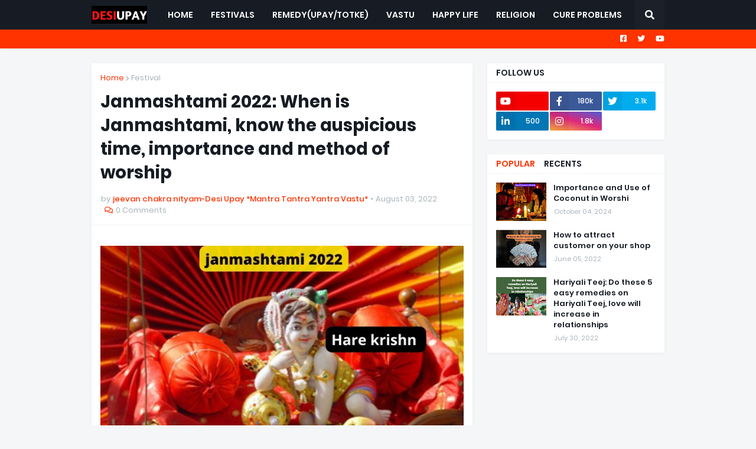

--- FILE ---
content_type: text/html; charset=utf-8
request_url: https://www.google.com/recaptcha/api2/aframe
body_size: 268
content:
<!DOCTYPE HTML><html><head><meta http-equiv="content-type" content="text/html; charset=UTF-8"></head><body><script nonce="T_8qXIfgmPFV5TTIqv5PYw">/** Anti-fraud and anti-abuse applications only. See google.com/recaptcha */ try{var clients={'sodar':'https://pagead2.googlesyndication.com/pagead/sodar?'};window.addEventListener("message",function(a){try{if(a.source===window.parent){var b=JSON.parse(a.data);var c=clients[b['id']];if(c){var d=document.createElement('img');d.src=c+b['params']+'&rc='+(localStorage.getItem("rc::a")?sessionStorage.getItem("rc::b"):"");window.document.body.appendChild(d);sessionStorage.setItem("rc::e",parseInt(sessionStorage.getItem("rc::e")||0)+1);localStorage.setItem("rc::h",'1770059781708');}}}catch(b){}});window.parent.postMessage("_grecaptcha_ready", "*");}catch(b){}</script></body></html>